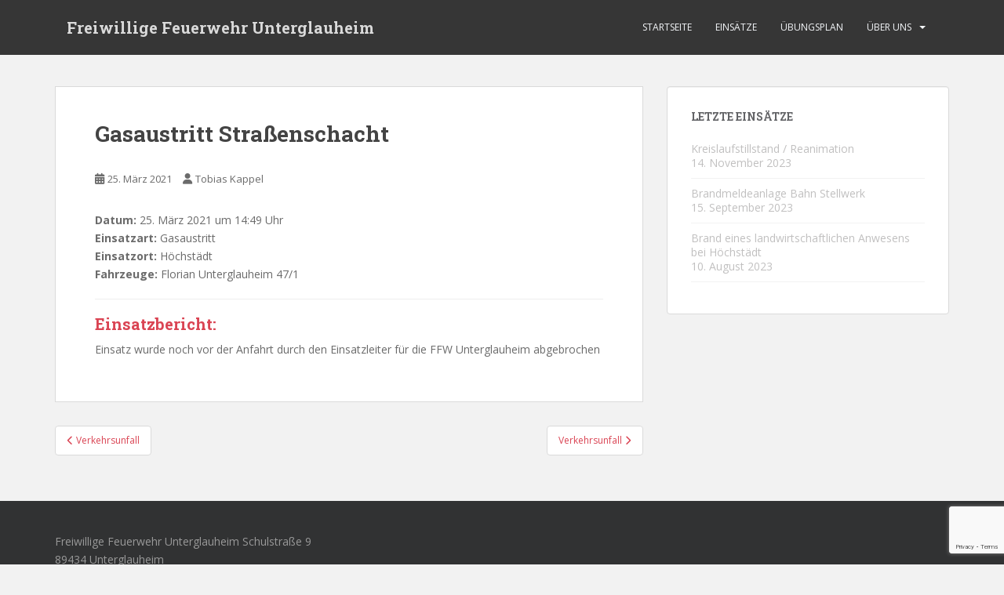

--- FILE ---
content_type: text/html; charset=utf-8
request_url: https://www.google.com/recaptcha/api2/anchor?ar=1&k=6LcOroQUAAAAABCBihb9OGDhjcVtyglfi3zTha-3&co=aHR0cHM6Ly9mZnctdW50ZXJnbGF1aGVpbS5vcmc6NDQz&hl=en&v=N67nZn4AqZkNcbeMu4prBgzg&size=invisible&anchor-ms=20000&execute-ms=30000&cb=23sh9kv3zoy0
body_size: 48888
content:
<!DOCTYPE HTML><html dir="ltr" lang="en"><head><meta http-equiv="Content-Type" content="text/html; charset=UTF-8">
<meta http-equiv="X-UA-Compatible" content="IE=edge">
<title>reCAPTCHA</title>
<style type="text/css">
/* cyrillic-ext */
@font-face {
  font-family: 'Roboto';
  font-style: normal;
  font-weight: 400;
  font-stretch: 100%;
  src: url(//fonts.gstatic.com/s/roboto/v48/KFO7CnqEu92Fr1ME7kSn66aGLdTylUAMa3GUBHMdazTgWw.woff2) format('woff2');
  unicode-range: U+0460-052F, U+1C80-1C8A, U+20B4, U+2DE0-2DFF, U+A640-A69F, U+FE2E-FE2F;
}
/* cyrillic */
@font-face {
  font-family: 'Roboto';
  font-style: normal;
  font-weight: 400;
  font-stretch: 100%;
  src: url(//fonts.gstatic.com/s/roboto/v48/KFO7CnqEu92Fr1ME7kSn66aGLdTylUAMa3iUBHMdazTgWw.woff2) format('woff2');
  unicode-range: U+0301, U+0400-045F, U+0490-0491, U+04B0-04B1, U+2116;
}
/* greek-ext */
@font-face {
  font-family: 'Roboto';
  font-style: normal;
  font-weight: 400;
  font-stretch: 100%;
  src: url(//fonts.gstatic.com/s/roboto/v48/KFO7CnqEu92Fr1ME7kSn66aGLdTylUAMa3CUBHMdazTgWw.woff2) format('woff2');
  unicode-range: U+1F00-1FFF;
}
/* greek */
@font-face {
  font-family: 'Roboto';
  font-style: normal;
  font-weight: 400;
  font-stretch: 100%;
  src: url(//fonts.gstatic.com/s/roboto/v48/KFO7CnqEu92Fr1ME7kSn66aGLdTylUAMa3-UBHMdazTgWw.woff2) format('woff2');
  unicode-range: U+0370-0377, U+037A-037F, U+0384-038A, U+038C, U+038E-03A1, U+03A3-03FF;
}
/* math */
@font-face {
  font-family: 'Roboto';
  font-style: normal;
  font-weight: 400;
  font-stretch: 100%;
  src: url(//fonts.gstatic.com/s/roboto/v48/KFO7CnqEu92Fr1ME7kSn66aGLdTylUAMawCUBHMdazTgWw.woff2) format('woff2');
  unicode-range: U+0302-0303, U+0305, U+0307-0308, U+0310, U+0312, U+0315, U+031A, U+0326-0327, U+032C, U+032F-0330, U+0332-0333, U+0338, U+033A, U+0346, U+034D, U+0391-03A1, U+03A3-03A9, U+03B1-03C9, U+03D1, U+03D5-03D6, U+03F0-03F1, U+03F4-03F5, U+2016-2017, U+2034-2038, U+203C, U+2040, U+2043, U+2047, U+2050, U+2057, U+205F, U+2070-2071, U+2074-208E, U+2090-209C, U+20D0-20DC, U+20E1, U+20E5-20EF, U+2100-2112, U+2114-2115, U+2117-2121, U+2123-214F, U+2190, U+2192, U+2194-21AE, U+21B0-21E5, U+21F1-21F2, U+21F4-2211, U+2213-2214, U+2216-22FF, U+2308-230B, U+2310, U+2319, U+231C-2321, U+2336-237A, U+237C, U+2395, U+239B-23B7, U+23D0, U+23DC-23E1, U+2474-2475, U+25AF, U+25B3, U+25B7, U+25BD, U+25C1, U+25CA, U+25CC, U+25FB, U+266D-266F, U+27C0-27FF, U+2900-2AFF, U+2B0E-2B11, U+2B30-2B4C, U+2BFE, U+3030, U+FF5B, U+FF5D, U+1D400-1D7FF, U+1EE00-1EEFF;
}
/* symbols */
@font-face {
  font-family: 'Roboto';
  font-style: normal;
  font-weight: 400;
  font-stretch: 100%;
  src: url(//fonts.gstatic.com/s/roboto/v48/KFO7CnqEu92Fr1ME7kSn66aGLdTylUAMaxKUBHMdazTgWw.woff2) format('woff2');
  unicode-range: U+0001-000C, U+000E-001F, U+007F-009F, U+20DD-20E0, U+20E2-20E4, U+2150-218F, U+2190, U+2192, U+2194-2199, U+21AF, U+21E6-21F0, U+21F3, U+2218-2219, U+2299, U+22C4-22C6, U+2300-243F, U+2440-244A, U+2460-24FF, U+25A0-27BF, U+2800-28FF, U+2921-2922, U+2981, U+29BF, U+29EB, U+2B00-2BFF, U+4DC0-4DFF, U+FFF9-FFFB, U+10140-1018E, U+10190-1019C, U+101A0, U+101D0-101FD, U+102E0-102FB, U+10E60-10E7E, U+1D2C0-1D2D3, U+1D2E0-1D37F, U+1F000-1F0FF, U+1F100-1F1AD, U+1F1E6-1F1FF, U+1F30D-1F30F, U+1F315, U+1F31C, U+1F31E, U+1F320-1F32C, U+1F336, U+1F378, U+1F37D, U+1F382, U+1F393-1F39F, U+1F3A7-1F3A8, U+1F3AC-1F3AF, U+1F3C2, U+1F3C4-1F3C6, U+1F3CA-1F3CE, U+1F3D4-1F3E0, U+1F3ED, U+1F3F1-1F3F3, U+1F3F5-1F3F7, U+1F408, U+1F415, U+1F41F, U+1F426, U+1F43F, U+1F441-1F442, U+1F444, U+1F446-1F449, U+1F44C-1F44E, U+1F453, U+1F46A, U+1F47D, U+1F4A3, U+1F4B0, U+1F4B3, U+1F4B9, U+1F4BB, U+1F4BF, U+1F4C8-1F4CB, U+1F4D6, U+1F4DA, U+1F4DF, U+1F4E3-1F4E6, U+1F4EA-1F4ED, U+1F4F7, U+1F4F9-1F4FB, U+1F4FD-1F4FE, U+1F503, U+1F507-1F50B, U+1F50D, U+1F512-1F513, U+1F53E-1F54A, U+1F54F-1F5FA, U+1F610, U+1F650-1F67F, U+1F687, U+1F68D, U+1F691, U+1F694, U+1F698, U+1F6AD, U+1F6B2, U+1F6B9-1F6BA, U+1F6BC, U+1F6C6-1F6CF, U+1F6D3-1F6D7, U+1F6E0-1F6EA, U+1F6F0-1F6F3, U+1F6F7-1F6FC, U+1F700-1F7FF, U+1F800-1F80B, U+1F810-1F847, U+1F850-1F859, U+1F860-1F887, U+1F890-1F8AD, U+1F8B0-1F8BB, U+1F8C0-1F8C1, U+1F900-1F90B, U+1F93B, U+1F946, U+1F984, U+1F996, U+1F9E9, U+1FA00-1FA6F, U+1FA70-1FA7C, U+1FA80-1FA89, U+1FA8F-1FAC6, U+1FACE-1FADC, U+1FADF-1FAE9, U+1FAF0-1FAF8, U+1FB00-1FBFF;
}
/* vietnamese */
@font-face {
  font-family: 'Roboto';
  font-style: normal;
  font-weight: 400;
  font-stretch: 100%;
  src: url(//fonts.gstatic.com/s/roboto/v48/KFO7CnqEu92Fr1ME7kSn66aGLdTylUAMa3OUBHMdazTgWw.woff2) format('woff2');
  unicode-range: U+0102-0103, U+0110-0111, U+0128-0129, U+0168-0169, U+01A0-01A1, U+01AF-01B0, U+0300-0301, U+0303-0304, U+0308-0309, U+0323, U+0329, U+1EA0-1EF9, U+20AB;
}
/* latin-ext */
@font-face {
  font-family: 'Roboto';
  font-style: normal;
  font-weight: 400;
  font-stretch: 100%;
  src: url(//fonts.gstatic.com/s/roboto/v48/KFO7CnqEu92Fr1ME7kSn66aGLdTylUAMa3KUBHMdazTgWw.woff2) format('woff2');
  unicode-range: U+0100-02BA, U+02BD-02C5, U+02C7-02CC, U+02CE-02D7, U+02DD-02FF, U+0304, U+0308, U+0329, U+1D00-1DBF, U+1E00-1E9F, U+1EF2-1EFF, U+2020, U+20A0-20AB, U+20AD-20C0, U+2113, U+2C60-2C7F, U+A720-A7FF;
}
/* latin */
@font-face {
  font-family: 'Roboto';
  font-style: normal;
  font-weight: 400;
  font-stretch: 100%;
  src: url(//fonts.gstatic.com/s/roboto/v48/KFO7CnqEu92Fr1ME7kSn66aGLdTylUAMa3yUBHMdazQ.woff2) format('woff2');
  unicode-range: U+0000-00FF, U+0131, U+0152-0153, U+02BB-02BC, U+02C6, U+02DA, U+02DC, U+0304, U+0308, U+0329, U+2000-206F, U+20AC, U+2122, U+2191, U+2193, U+2212, U+2215, U+FEFF, U+FFFD;
}
/* cyrillic-ext */
@font-face {
  font-family: 'Roboto';
  font-style: normal;
  font-weight: 500;
  font-stretch: 100%;
  src: url(//fonts.gstatic.com/s/roboto/v48/KFO7CnqEu92Fr1ME7kSn66aGLdTylUAMa3GUBHMdazTgWw.woff2) format('woff2');
  unicode-range: U+0460-052F, U+1C80-1C8A, U+20B4, U+2DE0-2DFF, U+A640-A69F, U+FE2E-FE2F;
}
/* cyrillic */
@font-face {
  font-family: 'Roboto';
  font-style: normal;
  font-weight: 500;
  font-stretch: 100%;
  src: url(//fonts.gstatic.com/s/roboto/v48/KFO7CnqEu92Fr1ME7kSn66aGLdTylUAMa3iUBHMdazTgWw.woff2) format('woff2');
  unicode-range: U+0301, U+0400-045F, U+0490-0491, U+04B0-04B1, U+2116;
}
/* greek-ext */
@font-face {
  font-family: 'Roboto';
  font-style: normal;
  font-weight: 500;
  font-stretch: 100%;
  src: url(//fonts.gstatic.com/s/roboto/v48/KFO7CnqEu92Fr1ME7kSn66aGLdTylUAMa3CUBHMdazTgWw.woff2) format('woff2');
  unicode-range: U+1F00-1FFF;
}
/* greek */
@font-face {
  font-family: 'Roboto';
  font-style: normal;
  font-weight: 500;
  font-stretch: 100%;
  src: url(//fonts.gstatic.com/s/roboto/v48/KFO7CnqEu92Fr1ME7kSn66aGLdTylUAMa3-UBHMdazTgWw.woff2) format('woff2');
  unicode-range: U+0370-0377, U+037A-037F, U+0384-038A, U+038C, U+038E-03A1, U+03A3-03FF;
}
/* math */
@font-face {
  font-family: 'Roboto';
  font-style: normal;
  font-weight: 500;
  font-stretch: 100%;
  src: url(//fonts.gstatic.com/s/roboto/v48/KFO7CnqEu92Fr1ME7kSn66aGLdTylUAMawCUBHMdazTgWw.woff2) format('woff2');
  unicode-range: U+0302-0303, U+0305, U+0307-0308, U+0310, U+0312, U+0315, U+031A, U+0326-0327, U+032C, U+032F-0330, U+0332-0333, U+0338, U+033A, U+0346, U+034D, U+0391-03A1, U+03A3-03A9, U+03B1-03C9, U+03D1, U+03D5-03D6, U+03F0-03F1, U+03F4-03F5, U+2016-2017, U+2034-2038, U+203C, U+2040, U+2043, U+2047, U+2050, U+2057, U+205F, U+2070-2071, U+2074-208E, U+2090-209C, U+20D0-20DC, U+20E1, U+20E5-20EF, U+2100-2112, U+2114-2115, U+2117-2121, U+2123-214F, U+2190, U+2192, U+2194-21AE, U+21B0-21E5, U+21F1-21F2, U+21F4-2211, U+2213-2214, U+2216-22FF, U+2308-230B, U+2310, U+2319, U+231C-2321, U+2336-237A, U+237C, U+2395, U+239B-23B7, U+23D0, U+23DC-23E1, U+2474-2475, U+25AF, U+25B3, U+25B7, U+25BD, U+25C1, U+25CA, U+25CC, U+25FB, U+266D-266F, U+27C0-27FF, U+2900-2AFF, U+2B0E-2B11, U+2B30-2B4C, U+2BFE, U+3030, U+FF5B, U+FF5D, U+1D400-1D7FF, U+1EE00-1EEFF;
}
/* symbols */
@font-face {
  font-family: 'Roboto';
  font-style: normal;
  font-weight: 500;
  font-stretch: 100%;
  src: url(//fonts.gstatic.com/s/roboto/v48/KFO7CnqEu92Fr1ME7kSn66aGLdTylUAMaxKUBHMdazTgWw.woff2) format('woff2');
  unicode-range: U+0001-000C, U+000E-001F, U+007F-009F, U+20DD-20E0, U+20E2-20E4, U+2150-218F, U+2190, U+2192, U+2194-2199, U+21AF, U+21E6-21F0, U+21F3, U+2218-2219, U+2299, U+22C4-22C6, U+2300-243F, U+2440-244A, U+2460-24FF, U+25A0-27BF, U+2800-28FF, U+2921-2922, U+2981, U+29BF, U+29EB, U+2B00-2BFF, U+4DC0-4DFF, U+FFF9-FFFB, U+10140-1018E, U+10190-1019C, U+101A0, U+101D0-101FD, U+102E0-102FB, U+10E60-10E7E, U+1D2C0-1D2D3, U+1D2E0-1D37F, U+1F000-1F0FF, U+1F100-1F1AD, U+1F1E6-1F1FF, U+1F30D-1F30F, U+1F315, U+1F31C, U+1F31E, U+1F320-1F32C, U+1F336, U+1F378, U+1F37D, U+1F382, U+1F393-1F39F, U+1F3A7-1F3A8, U+1F3AC-1F3AF, U+1F3C2, U+1F3C4-1F3C6, U+1F3CA-1F3CE, U+1F3D4-1F3E0, U+1F3ED, U+1F3F1-1F3F3, U+1F3F5-1F3F7, U+1F408, U+1F415, U+1F41F, U+1F426, U+1F43F, U+1F441-1F442, U+1F444, U+1F446-1F449, U+1F44C-1F44E, U+1F453, U+1F46A, U+1F47D, U+1F4A3, U+1F4B0, U+1F4B3, U+1F4B9, U+1F4BB, U+1F4BF, U+1F4C8-1F4CB, U+1F4D6, U+1F4DA, U+1F4DF, U+1F4E3-1F4E6, U+1F4EA-1F4ED, U+1F4F7, U+1F4F9-1F4FB, U+1F4FD-1F4FE, U+1F503, U+1F507-1F50B, U+1F50D, U+1F512-1F513, U+1F53E-1F54A, U+1F54F-1F5FA, U+1F610, U+1F650-1F67F, U+1F687, U+1F68D, U+1F691, U+1F694, U+1F698, U+1F6AD, U+1F6B2, U+1F6B9-1F6BA, U+1F6BC, U+1F6C6-1F6CF, U+1F6D3-1F6D7, U+1F6E0-1F6EA, U+1F6F0-1F6F3, U+1F6F7-1F6FC, U+1F700-1F7FF, U+1F800-1F80B, U+1F810-1F847, U+1F850-1F859, U+1F860-1F887, U+1F890-1F8AD, U+1F8B0-1F8BB, U+1F8C0-1F8C1, U+1F900-1F90B, U+1F93B, U+1F946, U+1F984, U+1F996, U+1F9E9, U+1FA00-1FA6F, U+1FA70-1FA7C, U+1FA80-1FA89, U+1FA8F-1FAC6, U+1FACE-1FADC, U+1FADF-1FAE9, U+1FAF0-1FAF8, U+1FB00-1FBFF;
}
/* vietnamese */
@font-face {
  font-family: 'Roboto';
  font-style: normal;
  font-weight: 500;
  font-stretch: 100%;
  src: url(//fonts.gstatic.com/s/roboto/v48/KFO7CnqEu92Fr1ME7kSn66aGLdTylUAMa3OUBHMdazTgWw.woff2) format('woff2');
  unicode-range: U+0102-0103, U+0110-0111, U+0128-0129, U+0168-0169, U+01A0-01A1, U+01AF-01B0, U+0300-0301, U+0303-0304, U+0308-0309, U+0323, U+0329, U+1EA0-1EF9, U+20AB;
}
/* latin-ext */
@font-face {
  font-family: 'Roboto';
  font-style: normal;
  font-weight: 500;
  font-stretch: 100%;
  src: url(//fonts.gstatic.com/s/roboto/v48/KFO7CnqEu92Fr1ME7kSn66aGLdTylUAMa3KUBHMdazTgWw.woff2) format('woff2');
  unicode-range: U+0100-02BA, U+02BD-02C5, U+02C7-02CC, U+02CE-02D7, U+02DD-02FF, U+0304, U+0308, U+0329, U+1D00-1DBF, U+1E00-1E9F, U+1EF2-1EFF, U+2020, U+20A0-20AB, U+20AD-20C0, U+2113, U+2C60-2C7F, U+A720-A7FF;
}
/* latin */
@font-face {
  font-family: 'Roboto';
  font-style: normal;
  font-weight: 500;
  font-stretch: 100%;
  src: url(//fonts.gstatic.com/s/roboto/v48/KFO7CnqEu92Fr1ME7kSn66aGLdTylUAMa3yUBHMdazQ.woff2) format('woff2');
  unicode-range: U+0000-00FF, U+0131, U+0152-0153, U+02BB-02BC, U+02C6, U+02DA, U+02DC, U+0304, U+0308, U+0329, U+2000-206F, U+20AC, U+2122, U+2191, U+2193, U+2212, U+2215, U+FEFF, U+FFFD;
}
/* cyrillic-ext */
@font-face {
  font-family: 'Roboto';
  font-style: normal;
  font-weight: 900;
  font-stretch: 100%;
  src: url(//fonts.gstatic.com/s/roboto/v48/KFO7CnqEu92Fr1ME7kSn66aGLdTylUAMa3GUBHMdazTgWw.woff2) format('woff2');
  unicode-range: U+0460-052F, U+1C80-1C8A, U+20B4, U+2DE0-2DFF, U+A640-A69F, U+FE2E-FE2F;
}
/* cyrillic */
@font-face {
  font-family: 'Roboto';
  font-style: normal;
  font-weight: 900;
  font-stretch: 100%;
  src: url(//fonts.gstatic.com/s/roboto/v48/KFO7CnqEu92Fr1ME7kSn66aGLdTylUAMa3iUBHMdazTgWw.woff2) format('woff2');
  unicode-range: U+0301, U+0400-045F, U+0490-0491, U+04B0-04B1, U+2116;
}
/* greek-ext */
@font-face {
  font-family: 'Roboto';
  font-style: normal;
  font-weight: 900;
  font-stretch: 100%;
  src: url(//fonts.gstatic.com/s/roboto/v48/KFO7CnqEu92Fr1ME7kSn66aGLdTylUAMa3CUBHMdazTgWw.woff2) format('woff2');
  unicode-range: U+1F00-1FFF;
}
/* greek */
@font-face {
  font-family: 'Roboto';
  font-style: normal;
  font-weight: 900;
  font-stretch: 100%;
  src: url(//fonts.gstatic.com/s/roboto/v48/KFO7CnqEu92Fr1ME7kSn66aGLdTylUAMa3-UBHMdazTgWw.woff2) format('woff2');
  unicode-range: U+0370-0377, U+037A-037F, U+0384-038A, U+038C, U+038E-03A1, U+03A3-03FF;
}
/* math */
@font-face {
  font-family: 'Roboto';
  font-style: normal;
  font-weight: 900;
  font-stretch: 100%;
  src: url(//fonts.gstatic.com/s/roboto/v48/KFO7CnqEu92Fr1ME7kSn66aGLdTylUAMawCUBHMdazTgWw.woff2) format('woff2');
  unicode-range: U+0302-0303, U+0305, U+0307-0308, U+0310, U+0312, U+0315, U+031A, U+0326-0327, U+032C, U+032F-0330, U+0332-0333, U+0338, U+033A, U+0346, U+034D, U+0391-03A1, U+03A3-03A9, U+03B1-03C9, U+03D1, U+03D5-03D6, U+03F0-03F1, U+03F4-03F5, U+2016-2017, U+2034-2038, U+203C, U+2040, U+2043, U+2047, U+2050, U+2057, U+205F, U+2070-2071, U+2074-208E, U+2090-209C, U+20D0-20DC, U+20E1, U+20E5-20EF, U+2100-2112, U+2114-2115, U+2117-2121, U+2123-214F, U+2190, U+2192, U+2194-21AE, U+21B0-21E5, U+21F1-21F2, U+21F4-2211, U+2213-2214, U+2216-22FF, U+2308-230B, U+2310, U+2319, U+231C-2321, U+2336-237A, U+237C, U+2395, U+239B-23B7, U+23D0, U+23DC-23E1, U+2474-2475, U+25AF, U+25B3, U+25B7, U+25BD, U+25C1, U+25CA, U+25CC, U+25FB, U+266D-266F, U+27C0-27FF, U+2900-2AFF, U+2B0E-2B11, U+2B30-2B4C, U+2BFE, U+3030, U+FF5B, U+FF5D, U+1D400-1D7FF, U+1EE00-1EEFF;
}
/* symbols */
@font-face {
  font-family: 'Roboto';
  font-style: normal;
  font-weight: 900;
  font-stretch: 100%;
  src: url(//fonts.gstatic.com/s/roboto/v48/KFO7CnqEu92Fr1ME7kSn66aGLdTylUAMaxKUBHMdazTgWw.woff2) format('woff2');
  unicode-range: U+0001-000C, U+000E-001F, U+007F-009F, U+20DD-20E0, U+20E2-20E4, U+2150-218F, U+2190, U+2192, U+2194-2199, U+21AF, U+21E6-21F0, U+21F3, U+2218-2219, U+2299, U+22C4-22C6, U+2300-243F, U+2440-244A, U+2460-24FF, U+25A0-27BF, U+2800-28FF, U+2921-2922, U+2981, U+29BF, U+29EB, U+2B00-2BFF, U+4DC0-4DFF, U+FFF9-FFFB, U+10140-1018E, U+10190-1019C, U+101A0, U+101D0-101FD, U+102E0-102FB, U+10E60-10E7E, U+1D2C0-1D2D3, U+1D2E0-1D37F, U+1F000-1F0FF, U+1F100-1F1AD, U+1F1E6-1F1FF, U+1F30D-1F30F, U+1F315, U+1F31C, U+1F31E, U+1F320-1F32C, U+1F336, U+1F378, U+1F37D, U+1F382, U+1F393-1F39F, U+1F3A7-1F3A8, U+1F3AC-1F3AF, U+1F3C2, U+1F3C4-1F3C6, U+1F3CA-1F3CE, U+1F3D4-1F3E0, U+1F3ED, U+1F3F1-1F3F3, U+1F3F5-1F3F7, U+1F408, U+1F415, U+1F41F, U+1F426, U+1F43F, U+1F441-1F442, U+1F444, U+1F446-1F449, U+1F44C-1F44E, U+1F453, U+1F46A, U+1F47D, U+1F4A3, U+1F4B0, U+1F4B3, U+1F4B9, U+1F4BB, U+1F4BF, U+1F4C8-1F4CB, U+1F4D6, U+1F4DA, U+1F4DF, U+1F4E3-1F4E6, U+1F4EA-1F4ED, U+1F4F7, U+1F4F9-1F4FB, U+1F4FD-1F4FE, U+1F503, U+1F507-1F50B, U+1F50D, U+1F512-1F513, U+1F53E-1F54A, U+1F54F-1F5FA, U+1F610, U+1F650-1F67F, U+1F687, U+1F68D, U+1F691, U+1F694, U+1F698, U+1F6AD, U+1F6B2, U+1F6B9-1F6BA, U+1F6BC, U+1F6C6-1F6CF, U+1F6D3-1F6D7, U+1F6E0-1F6EA, U+1F6F0-1F6F3, U+1F6F7-1F6FC, U+1F700-1F7FF, U+1F800-1F80B, U+1F810-1F847, U+1F850-1F859, U+1F860-1F887, U+1F890-1F8AD, U+1F8B0-1F8BB, U+1F8C0-1F8C1, U+1F900-1F90B, U+1F93B, U+1F946, U+1F984, U+1F996, U+1F9E9, U+1FA00-1FA6F, U+1FA70-1FA7C, U+1FA80-1FA89, U+1FA8F-1FAC6, U+1FACE-1FADC, U+1FADF-1FAE9, U+1FAF0-1FAF8, U+1FB00-1FBFF;
}
/* vietnamese */
@font-face {
  font-family: 'Roboto';
  font-style: normal;
  font-weight: 900;
  font-stretch: 100%;
  src: url(//fonts.gstatic.com/s/roboto/v48/KFO7CnqEu92Fr1ME7kSn66aGLdTylUAMa3OUBHMdazTgWw.woff2) format('woff2');
  unicode-range: U+0102-0103, U+0110-0111, U+0128-0129, U+0168-0169, U+01A0-01A1, U+01AF-01B0, U+0300-0301, U+0303-0304, U+0308-0309, U+0323, U+0329, U+1EA0-1EF9, U+20AB;
}
/* latin-ext */
@font-face {
  font-family: 'Roboto';
  font-style: normal;
  font-weight: 900;
  font-stretch: 100%;
  src: url(//fonts.gstatic.com/s/roboto/v48/KFO7CnqEu92Fr1ME7kSn66aGLdTylUAMa3KUBHMdazTgWw.woff2) format('woff2');
  unicode-range: U+0100-02BA, U+02BD-02C5, U+02C7-02CC, U+02CE-02D7, U+02DD-02FF, U+0304, U+0308, U+0329, U+1D00-1DBF, U+1E00-1E9F, U+1EF2-1EFF, U+2020, U+20A0-20AB, U+20AD-20C0, U+2113, U+2C60-2C7F, U+A720-A7FF;
}
/* latin */
@font-face {
  font-family: 'Roboto';
  font-style: normal;
  font-weight: 900;
  font-stretch: 100%;
  src: url(//fonts.gstatic.com/s/roboto/v48/KFO7CnqEu92Fr1ME7kSn66aGLdTylUAMa3yUBHMdazQ.woff2) format('woff2');
  unicode-range: U+0000-00FF, U+0131, U+0152-0153, U+02BB-02BC, U+02C6, U+02DA, U+02DC, U+0304, U+0308, U+0329, U+2000-206F, U+20AC, U+2122, U+2191, U+2193, U+2212, U+2215, U+FEFF, U+FFFD;
}

</style>
<link rel="stylesheet" type="text/css" href="https://www.gstatic.com/recaptcha/releases/N67nZn4AqZkNcbeMu4prBgzg/styles__ltr.css">
<script nonce="KOk8ZAW7GFOQFu9hK1tGJA" type="text/javascript">window['__recaptcha_api'] = 'https://www.google.com/recaptcha/api2/';</script>
<script type="text/javascript" src="https://www.gstatic.com/recaptcha/releases/N67nZn4AqZkNcbeMu4prBgzg/recaptcha__en.js" nonce="KOk8ZAW7GFOQFu9hK1tGJA">
      
    </script></head>
<body><div id="rc-anchor-alert" class="rc-anchor-alert"></div>
<input type="hidden" id="recaptcha-token" value="[base64]">
<script type="text/javascript" nonce="KOk8ZAW7GFOQFu9hK1tGJA">
      recaptcha.anchor.Main.init("[\x22ainput\x22,[\x22bgdata\x22,\x22\x22,\[base64]/[base64]/[base64]/ZyhXLGgpOnEoW04sMjEsbF0sVywwKSxoKSxmYWxzZSxmYWxzZSl9Y2F0Y2goayl7RygzNTgsVyk/[base64]/[base64]/[base64]/[base64]/[base64]/[base64]/[base64]/bmV3IEJbT10oRFswXSk6dz09Mj9uZXcgQltPXShEWzBdLERbMV0pOnc9PTM/bmV3IEJbT10oRFswXSxEWzFdLERbMl0pOnc9PTQ/[base64]/[base64]/[base64]/[base64]/[base64]\\u003d\x22,\[base64]\\u003d\x22,\x22wrzCk8KwwpjDuRtKw68Uw4HCg8K2wqo2cMO/w7zCuivCnXbDjsKsw6VRTMKXwqguw7bDksKUwq3CnhTCshkXNcOQwr57SMKIJsKFVjtfRmxzw4HDgcK0QXUcS8OvwoEfw4oww4AsJj5tRC0AK8KkdMOHwpHDksKdwp/CvmXDpcOXEcKNH8KxLsK9w5LDicK1w5bCoT7CrBo7NV5uSl/DoMO9X8OzIMKdOsKwwoUWPmxmRHfCiwvCq0pcwr/DsmBuQsKPwqHDh8KhwrZxw5VQwoTDscKbwoHCscOTP8Kow5HDjsOawpIvdjjCoMKow63Cr8OWAHjDucO/[base64]/wqQKw51nYDRWeW7DuHTDi8OHZidlwoY/XAfCgXAmVMKpGcO2w7rCrTzCoMK8wqfCu8OjcsOXVCXCkiZLw63DjHTDucOEw481wrHDpcKzNy7DrxoSwpzDsS5Ybg3DosOCwq0cw43DpApeLMKhw7R2wrvDrcKIw7vDu0wyw5fCo8KcwohrwrR8EsO6w7/Ci8KkIsOdHsKYwr7CrcKLw7NHw5TCrcKHw498QsKmecOxG8OXw6rCj2PCpcOPJC/DuE/CuncRwpzCnMKMN8OnwoU3wpYqMlMCwo4VMcK2w5AdAWk3wpEJwrnDk0jCosK7Cmwiw6PCtzplDcOwwq/Di8OawqTCtEfDhMKBTA9VwqnDnVNHIsO6wrxAwpXCs8OVw7N8w4dSwrfCsUR0VivCmcOhEBZEw5zCjsKuLz5Ewq7CvGTCtB4OPRDCr3w0OQrCrU3CrCdeOn3CjsOsw4HCjwrCqEs0G8O2w6IQFcOUwrY8w4PCkMOiHBFTwqvCrV/CjzTDoHTCnzUQUcOdCMOLwqsqw7/Dkg54wo/ChMKQw5bCijvCvgJEPgrClsOHw4IYM050E8KJw53DniXDhAhhZQnDisKsw4LChMOiaMOMw6fCrCkzw5BMaGMjA1DDkMOmVsKow75Uw6HCohfDkUPDg1hYTsKsWXkdeEBxdsKNNcOyw6jCijvCisKAw6RfwobDrSrDjsObY8O1HcOAFHJcfkIVw6A5XEbCtMK/amgsw4TDokZfSMO+RVHDhiPDqncjAcOHISLDosOiwobCkk8BwpPDjzRII8OBFWc9UFDCsMKywrZ5bSzDnMOWwqLChcKrw4AhwpXDq8O8w4rDjXPDoMKxw67DiQXCusKrw6HDm8O0AknDi8KICcOKwoIYWMK+McOFDMKAHVYVwr0xf8OvHlDDgXbDj0HCm8O2ah/CgkDCpcO5wp3DmUvCiMOBwqkeBlo5wqZ9w78GwoDCvcKPSsK3IsKfPx3ClcKWUsOWaylSwoXDnMK9wrvDrsKnw4XDm8Klw75Awp/CpcOsfcK1H8OYw61hwpIfwo8gJEXDlMOuQsOGw688wrhEwo47BgVmw7Row4VAB8OrFFV4wr7Dn8Ogw7LCrsK6VEbDmh3DnBfDq2vCi8OaE8O2CyPDrcOfC8Kbw7hXKSPCh0/DvjHCtiQlwoLCiioRw6jCocKrwpRawpltNUfDgMK8wqMOJG06c8Kuwp3Dg8KDO8O4JMKfwrUSFcOpw6rDmMKmMCoqw5PClCxGWz9Vw4nCusOjM8ODeSfCuk46wrRSKXXCgcOXw7lyVj1uIcOuwrE9XcK6BMKCw4FrwoVtUw/[base64]/CgsOdw73CrcOvwr0lw4sVMVI7wqkqJx57wobCpMKIC8KVw5TDocKPw4ILMsKpES1Vwr8wLcKCw5Q+w4geS8K7w6hCw4sJwp/[base64]/YV8qF8KNDirDmxzCrx7CqsKnfMKTw7XDrsOSXXHCpMKPw4oPCsK9w7bDuFvCn8KBM1vDtWfCvhDDnFfDvcO4w7Bow67CqhzCiXkwwpA5w7R9B8KlXMOqw558woJwwpnCrH/DmEcuw4jDlQ3Cv1TDvxUMwrLDoMKQw4R1bRrDhyjCqsOow44dw77Dm8KrwqLCsmrCh8O6wpTDgsOhw5YWICPCh1rDjjsuCWzDrGYkw7sBw6fCr1TCrGnCkcKdwp/[base64]/DqsOdwpzDgHlzw7zCnVHDvcKmJGXCicOGKsOZwpc3U1nCu1o0XQ3DnMK7fsOfwqIKwoh0Bx9nw43Ck8OAHcOHwq5Uwo/CtsKUScO6cAAowrcETMKEwqzDgzrCvcOmdcOIC1LDgVVIKcOywqUIw5bDo8OkBglbLyVtwoJUwowvH8Ktw4k9wpvDqkAEwqXCqnw5wq3CiA4HQsOnw5nCiMKrw6XDt31YL0bDmsONfjQKWcOiInnDiXnCvMK/cmbDtHMGP0DCpDLChMOlwpbDpcOvFkTCgSAdwq7Duj4YwqnCtcKTwpxjw6bDkAxRCQTDq8Oyw7VTH8Ocw6jDrgjDvMKYcifCoUdNwrDCqMKdwo85wpsEHcK0J0JpcMKiwqQnZMOqVsOXwr/[base64]/[base64]/[base64]/a0tgw7c6w6YcwrvDocOjwpECUQbDgsKgw7bDk0d8FVFATcK4PXvDnMKgwo97UsOZdU05OMO5FsOiw54kJEA6VMKSZlzDqCLCqMObw4HCscOTK8O/[base64]/CjF3CscKCRsKHwq7CuxxNwrbDkFthacKDQ0Anw6pZw5sUw5hQwrJncsOeGMOXcsOmZ8O0PMO0w7XDtVPCkn3CpMKtwonDr8KmS0TDs00KwrXCqMKJw6rCt8KoTx5GwqYFwr/DoTN+JMO/w6vCoCk5wqpKw6cqQ8Omwo/DjEBLE2UbbsKOK8OrwrsbQsO0R1TCksKJOsOzD8Oiwp83ZsO9S8KGw51QaxjCrCfDnBVXw6pgHXLDncK/dcK4wqYqFcK8ZcKiKnrCqcOWVsKnw7PCn8OnFmlQwrdxwpLDrGMRwrPCoBQMwrvDnMKYH1MzOj1fEsOGAn7DlxhvVE0oRjHCji3Ck8OrQk0jw4A3RcOXfsOPAsOHwqoywrnDjnMGJy7CugtddhVKw7B/[base64]/[base64]/LSfCgMKzw4/[base64]/DhMOXCBgZfMOydRXDrcK0wqxNwo/ClcKpNMK1woTCuMOjwosmbMKjw6MOY2TDsxkIZsK9w6PDr8OFw6YsQV3DnyDDscOtc0/DjRxfaMKnf2/DrcOwccO6QsO+wqxKYsO7w5/[base64]/DpRXDgMO+PsKkBMOiwqHClRDCsMO/bMOWwpLDmMKQEcOFwpQww6/[base64]/Dt8OMSXxNw7IHw77Dqxdvw6PCpjgDcwjChhEefsKHwoTDlFhGC8ObdBMVF8OmNjQGw4PCgcKdDT/DrcO0wqTDtik4wq7DjMOjw7YVw5jDtcO7HsOVNgFYwpPCkwPDikYMwoPCuj1Fwp7DncK0dl4YGcOmDEVVe1jDoMK8c8KiwrjDhcOdVnk/wp1NAMKASsOyJ8OVQ8OODsOMworDmsO1IFbCih1ww6rCm8KgP8K/w6Fzw4DDh8OcJT1xfcOMw57CrcOeSw84DsO2wo9iwpvDvWjCpsO7wqxGTcKCYcOiP8KqwrHCvsOIX2dNw5Epw68Bw4TCv1XCg8K2SsOOw7rDmQZZwrN/wql9wolAwpLDqUDDh1bCgnUVw4jCpsONwovDtW3Cr8Odw5XDtl/CtTbDpz/CiMOjZVPChDLDh8Opw5XCucKdNcOvZ8KmCcOROcONw5HDg8Owwq/CkAQBASAfYjdOUsKnMMOmw6jDj8OVwoEFwo/DvmIrFcKeTjBnL8OCFG5sw6A/wokpK8KOWMKkDsKFVsKZBcK8w7MJezXDmcOxw6wrOsKqw5Bbw5fCjiLCn8OdwpPDjsKww67DhMKyw50owo0LY8O0w4AQKzHCu8KcFcOXwp9QwrDCh1jCgMO1w5fDlCXCs8KqPxEww6XDvBRdeT4KOSdKdzl/w5LDnFNUBsO/[base64]/[base64]/PVPChMOmwprDhcONw7TCqMOsw60vw5/Co8KgTMOGR8OeNiPDlHvCiMKAXA3CqsOGwofDocOoSEY/GicLw7lMw6dTwogVw41wFmnDlzPDsmHDg0Y1dcKIGhgjw5IbwrfDgm/CosKtwoo7fMK5XH/DuAXCvMOFCHDDnzvCsyo8XMOZVlQOfX/DjcOxw6oSwokRWcOvw5zCljnCmsOWw4cjwonCo2LCqEg6RCrCpGkeecKlP8KYJMOTccOqGMOOannCvsKIe8Oyw7nDvMOhP8Opw5tCAm/Cm03DiGLCsMOYw6hbBhbCmDvCoF1zwqp3w5xxw4hvZk16wpdoaMOlw59Hw7dCA3TDjMOnw63DocOjwrlCaQXDlDQ3G8OJWMO0wogWwp7CkcKGLMKAw5TCtmHDpzfDv07DvlvCs8KKLHvCngxhDSfCusK2wr/[base64]/[base64]/DscK0acKgwq3DlsKDccOjw71dw6LDkMKJw6FELXzCgsOew69EYMOobG3Du8OXKAHCsic1dMKwNjrDsVQ8VsOjU8OEcsKseUc/[base64]/UMOUwqvCgHNcfhtJbmdWasOhwotPNj8FHn1ow7QYw6knwolcKsKqw58VD8Otwo8/w4HCmsO6G3EQPQXDuzRJw6LDrMK5M2EEw7p3K8Oaw4TCiHPDiBEVw7E0C8OPOMKPeizDrRXDtcOlwonDjcK2fx0DBHFaw4REw6A+w5vDq8OxIGjCg8Obw6xrFyRmw5hiwp7CmcK7w5IuHsOxwpjDkmPDliJPf8OJwqtvAMKsTmPDmcKiwoBuwqbCtsK/ZAbDusOhwroZw6EKw6jCmm0EeMKdNR9wXALCvMKQNxECwrbDjcKiEsORw4XCsBYUBcOyT8K/w6XDllpXVFDCqxpLeMKEIcK1w695OgPChsOONT4rdVd3Xh5/CcOnHV/[base64]/YMKzVxvDiQk9wq/Dkx/[base64]/Dn8OQekDDusKhwqxeLX9qF8ONOMKwDRZ2FFvDnXDDgCMQw4TDiMKQwqxEUyHChlUASsKXw5nDrT3Cr2PDm8K6cMKpwpciEMK2CSxUw6ZSOcOGLgZdwoPDuXYWRn0cw5/Dp1AswqwTw7kSUE8MFMKPwqNiw59KaMKtw4Q1NMKWHsKTCgDCqsO+VxBqw4XCq8OkWCcrLC7DncO0w65DIWs9w7I+w7LDg8K9W8Ovw6Mpw63DhF/DlcKHwqLDoMK7fMO6WMOxw6zDqsK/[base64]/DncK1wp1Ee8OKLsOBw4lSwrvCpCXDhsKfw6TCgcODwrJww5/DqcOiaBhJw5fCmsKdw5htbMOSUHo4w4QkZFvDjsOMw5ZaUsO/fDRQw6DCkEJjZ15bBcOUwqPCtVpcw4MWfMKvKMOwwpPDhkvDkgjCmMOHcsOgSTvCm8KwwqvCuGNdwpUDw6cfO8KIwqI9VSTCj0g/CT5NVMKNwp7Cij8ufFUVwozCgcKRSsOywqLDnWfDsWTCr8OLwpAidi9Fw48FE8KsE8ORw43DjnYlecK8wrFiQ8OEw7LDjz/[base64]/CS/[base64]/DvsKUw6jDrsO2w7dSbsKpwrJePR1zwpJ1w7V+wrvDvVo8woTCvxkPE8OXwpTCrMKDf2TDl8KgMsO1X8O+HCF7XFPCvcKeb8KuwrxCw53DjQsvwqQTw5nDgMKtbVoVbA8Cw6DDuwnCuD7CklnDmsKHOMKBw4fCs3HClMKvVTHCjRtyw5MmYMKhwq/DscO5CMOgwo3CjcKVJCrCq0nCnkrCul/Cvg8OwoNfV8OWG8KiwpEFIsKswr/[base64]/DnSVNAmFxwo1ZXMKfw5x+QgbCl8OFdsK/S8KdLcKMRXJnYgLDs0HDqcOeXsKvc8Opw7LCvjTCncONZgUPKGrCjMKhOS49I3Y8AMKcwoPDtTzCrn/DqU48woUIwqXDg0fCqAxEO8OTw4/DtQHDkMKcNHfCvxNzwpDDrsO3wolfwpcdd8OFw5TDu8OfJWtTRz/CvgkPwp41woNBOcKxwp3DrMOww5cdw7gIdXkbb2jCucKwLzzDmMOhd8KweBvCpcOAw6vDn8OUO8OPwrwYYRkJwrfDhMOeWU/Cj8OGw57DicOQwogUF8KiPFknC3FtSMOudcKTdcO+WTbCpzPDhMO6w69oGDrDr8Ovw4TDu3xxbsOHwqRqw7Fjw4szwoHDiXUkSxfDgGrDlsKbHMOswoArwoLDrsO5w4/Ds8OXDCA2SF7CkVAOwpPDpxwCDMOTIMKCw5rDscOEwr/DmcK/[base64]/w4fDqMO6bkjDhkdgworChQEgEEEPNMKFccKaQE90w6DDr0lsw7XCjiZXJ8KdMAzDj8OhwpMbwqtJwrEJwrTCncKbwoHCuU/Cpl1iw7R9Q8OFTGLDvsOgNsKxKAjDnx4Hw7PCklHCiMO9w7/CqF9qMDPCksK1w6hWdMKxwqlPw5nDjjvDuj5dw4Y9w5UJwrXDvgI4w6wSG8Kuew9ofwnDo8ONTy3CpcO5wr5Dwq1Rwq/CrsOiw5JlccOzw4M+eRHDtcK3w6p3wqEda8Oowrd/McKtwrHCsWDCiE7ClMOFwpNyUlsTw5ZTccK6Z38gwoMyFMKpwoTCgH54P8KmYMKsdMKHK8OvLQjDswfDksKXWsO+LkVKwoNmIDnCvsO3wrQeD8K6DMOlwo/CoxPCokzDshxbVcK/fsK0wqvDlFLCoXR1WS7DoSYbw5xew4RXw6jCsmXDgcOOKSLDtMOiwqFKMMOqwrXCvkrCgsKIwrcpw5RbYcKMDMOwBsKnQsKZH8OXcGXCqRfCuMKmw7nDjQ7DtmYRwptUEHbDlMOyw6vCpMO9RHPDrCfDtMKAwr/Di1xpe8KWw45MwprDjH/[base64]/CuMOgOMOibCw2JXARMMOkwpEcw65CWsO6w7DDkGJ+NH9XwqXDiDAPdCjDoAUTwpLCrl0pNsK+U8KTwp7DqU1Nw5oEw63CmsOuwqTChiEbwq9Mw6ttwrbDth57w5AkLxg6wo4EDMOlw67Di00zw6Rhe8KZwr7Dm8O0wpXCtztnEWBUSxvDkMOgZRvDtkJ/[base64]/JxLCnsOIw6HCuQDCvcKJH8OUw5PDo8Osw43CnsKHw43DmDkfGhoeJ8OBfHfDgAXCuGAgZXY+VMOiw7vDkcKEfcKyw70MA8KDKMK4wrYrwoQhO8KOw6EgwqfCp0YCUGc8wp3Cj2rDt8KGEFrCh8KkwpkZwo/[base64]/DmMOdfl98wpRZw7xJBTnCpcOnbmjCjDQNwodqw74AEsKuTDUjwpDCiMK2KMKHw6lCw55/X2pfJw/[base64]/CcOvaMOhX8KnacKaLsOaw7HDlMOVOcKBaVY2wrDCuMK4RcKeQ8OTG2PDpjDDosOgwpzDqcKwPjxKwrHDlcOXwo8kw5PCocOiw5fDj8K3PQ7DlWHDtjDDiQPCs8Oxb37DnCggXsOVwpk1EcO7HMO1w7gdw4/Du2TDlRoyw6nCgcODwpUkWcKzZG4gIMOqMgTCvXjDrsKCZhkTf8KAXRQOwr8QcWHDnwwhMW3Ct8O9wqQZVnLCpgnCt2LDi3Uxwq1ywoTDgsKewr3DqcKkw5PCrlfCmsKvA03DusOjIMK4wrkcFcKEcMOfw4svw45/[base64]/wqNnG8OYG3EwwrXCrTx/UsKOwq3CnnsNYxNgw5vDqMOfFMOrw5jDvSAmGsK+am7DqRLClHEYwrh1FcKrAMOIw7jDoyLDnGpCIsOXwoVPVcOVw6zDkMKTwqZAC20SwrPCqcOuTg51VB3CohpFQ8O5bMKcC3Z/w4fDoynDl8KnQ8OrdcKfFcOQTMKeA8K1wqZxwrRIJjjDoAcGOk3CkSnCpCELwo8qLWpFYxc8MjHCkMKbUMOBJ8K8woHDuR/Cr3vDgsOqwrzCmnpgw5DDnMOWwpFbecOcLMOew6jCmxzCqFPDnGoLOcKzMQ3CuiBXIcOvwqoiw4oFfsOvOW8Ow4zCuGZzcSdAw4XDhMKHeG3ChMO8w5vCiMO8w41ANmJow4/Dv8Ksw6QDJ8KVw7nDucOGCMKlw7zDosKJwq3CqRcBMcK8wrhEw4lSMMKPwoPCnMKwHQfCtcOrfgXCrsKjGDDCr8KywoHDsW7DnDXCiMORwo9iw4/CgMOMBUzDvRbClVLDrMO5wrnDkz3DoEMvw79+CMOgXMK4w4jDmyHDuDLDiBTDtilTKFspwrc4wonCtV0tTMOLJcODwo9vXzQAwpI+a17Dr3LDucOxw4rDpcKRwqYgwpduw7J/a8Oew6wDw7LDqcKlw7YLw6nCt8K3acO6ScOPK8OGFgsPwpwZwqJ5H8KbwqcvWSPDqMKlPcOUSRnChsKmwrTDoD/Dt8KYw6kPwogUwrwywonCpShmE8O4XxpPGMKawqFHWwZYwq7CgRzDlAhHw7PCh0/DjVbCqxJIw70iwrvCpEx9E0rDlkXCnsKxw71Bw7x4E8Kvw4HDmkzDscO1wqd0w5fCncOPw6vDgyvCq8O0wqJGW8OmMQ/[base64]/wqjDhcKZw4huFFA6asKvaD96Yn8tw4nCmMKNWnNzRl1BDMKjwrJqwrRpw5AKw7sDw7XCtR0yMcOwwrkLRsO4wr3DviANw5/Dl1bCucKjU2TCj8K3TRA2wrNrwohbwpdPd8OiIsOKOV7ChcO7M8KMQiA1SMOowrYbw6l3FMOaRVQ0wp3CkUoKKcKxM1jDkGbCvcKbw4nCkCRmOcKAQsKTCBXCmsOVMzjDosKYdzTDksKLQ1/ClcOfAyDDsSzDsz3DujfCjEbCtGMswrvCr8K/csK/w7olwo1gwp3CkcKIHWRbBS9DwrvDpMKqw4lSwqLCkj/[base64]/RELCh8KINWNoDMK6XsOCOG3DomIKw6wxL37DqwENG0zCn8K4KsO3w6nDsHB3w7Esw5wywr/DgxsjwqXDqMKhw5BBwprDscK0wq8WcMOsw5nDpRk/RcK7FMODJwRVw55ASDPDtcKOYsKdw5s9dMOJeUXDjlLCjcKywonCucKQwpRyBMKOf8KhwpLDksKRw70kw7/DrBLCjcKAwo0oZAlmEDQhwqfChcKGU8OAdsKzFS/Cm2bCgsKXw6JPwrsbDcK2exlgw7vCoMKvW2pmKz/ChcK5PVXDvW5lTcOwBsKDVQkNwpnDjsOnwpXDpTIecMOIw4nCqMK+w4ogw7ZOw49fwr/DvcOOecOGfsOKwqImwqIJXsK5LVlzw57Cj21Fw53CtDwFwpLDr17CggoBw7HCrsOawrpWPDTDjMOJwqIhNMOZWsKDw7gMP8KbC2kteF/DjMK/[base64]/DrkbDksO9w6jCvMKGwpgDZ8KACVzDsMKtZMKGdcOFw67DkUlSw4t2wr8rWsK8AxDDk8K/w6fCoWHDi8O3wpLCkMOcZDwPw77CmsK7wrbDu2F6w7p/YsKGw6wDD8OSwqxpwrsEfCV8bQLDkz1XQWxCw7xowpDDtsKywqnDmwVTwrdQwrAPH3wOwoLDjMObcMO9e8K6VcKAenQYwqB0w7LDgULDnwnDrnJ6CcK9wr15JcOowoZQwq7DoWHDp18HwqLCjsKOw67DkcOxIcOLw5HDvMK/wpQvUsOpSmp/wpLDiMOZwpPCmXUWJScKNMKMCkDCpcKMRAfDs8K6w7zDvMK7wpvCssObUsO2w6vDv8O+acKEX8KXwpRXJ3/Cmk5tQcKnw7nDg8KQXMODW8O7w6hgAFjCqyfDnDBEAQxrbHpAJFElwrYZwrkowprCl8O9CcKmw5fDo3xUAlUPQ8KKfwzDiMKsw6fCvsKAKmbCrMOSc37CkcK8XXLDtR83woLCkV5jw6jDizcZPwjDi8OhYXcEbxx7wpHDqnMUCSljw4FBLcO/wrQLVcK1woIdw5x4b8OGworDiHcYwpnCtHvCtcO2fknDhsKjXsOuT8KFwqDDt8KGLU4mw7fDrC5vMcKnwrEPahXDqzocw4dTEzhWwr7CpUBdw63Do8O/VcOrwoLCkzHCp1p7w4bCighscHxzHlvDhBBWJcO2YC/DuMOjw5R9QjJ2wphawpMQBUbCicO9U3tvLmcAwpfClcKtCW7ChnfDuCE0EMOLcMKVwpcrwqzCuMOlw5fDncO5w5g1OcKew61LOMKlw4jCrE7CqMO4wr/CulBGw6zCpWzCiTPCpcO8VzzDikpIw6nDgikyw5jDssKBw5/DgBHChMO7w4cawrjDqlPCr8KdDAUvw7HDkDXCp8KGQMKSa8OFKRzCuF1fK8OISsO0WyPCrMKZwpJYACbCrWFzRsOEw7TDgMOGDsOVMsOiKcK2w6jCoVTDtkzDvsKuRcKgwoB/wpHDuRtkb2zDuhXDunJXT0lBwo/Dh0DCjMK7KTXCuMKvYcKHcMKfbyHCpcKcwrrDu8KCCDrCgGLDijISw73Dv8OQwoHChsOuw795BxvDoMK6woxFb8KRw7LDjAPCvsO5wpLDjFRaSsOVw4sfIMK+wqjCmkxrUn/CpFUaw4fDs8OKw4kdHiLCsTJ4w77CjkoEJEjDnWlxfcO3wqd+B8Ofbi94wo/CtcKxw6TCmcOnw6HDhlfDlsOIw6nCr0/DksOkw4jCjsKiwrBDFjzDpcKBw7PDisOLDC00V0TDicKew6c4KsK3ZMOiw7wWSsKZwoxKwqDCicOBwojDj8K8wp/CrkfDrQbDtEfDuMOgDsKyRMOVKcKuwofDhMOaCyrCg2tSwpAZwrgaw7LCncK5wqdawr/CtX1rcX8vwrYxw5fCrjTCuUFdwqDCvwtpEl/Dl1VTwqvCsijDmMOqR1JbI8O9w4nChcOjw7gjHsKAw6/CrRnClAnDg2Yfw5ZsQVwJw5xJw7MEw4YHD8KzcXvDl8KCXBfDlzDClCLDoMKScgoLwqHClMOuXhnDtcKiQsOOw6AoLcKEw5MVfWxNVg8Cw5LCvsOPecOjw4rDj8Ohc8Opw4FRIcOzF1bChU/Dl3HCpMK+wrfCmxY0woxfMcK+EsKjLsK0NcOrej/Dr8O5wokgLD7DoSUmw6/[base64]/[base64]/wqfCoT0pw602wp/ChUPDriRTJwlDKsOQw57DnMOABsKTfMOXSsOVTg9dXkUzDsK0woNBXj3Cr8KGwovCokMJw4LCgHFGBMKMRhzDl8Kxw6nDnMOuVidNTMKXN1nCuhcpw6zCmMKLJ8O+w6jDs0HCmE7DvXPDih/CncOEw5HDg8O/w7odwqjDhXXDqsOifRkuw7cTwq/DhcOrwqTDmcOHwoV5wpHDs8KgKFTChG3Cl19eOcOsGMO0Gnl0HRTDm0Mbw7Mww6jDkW0Twqkfw7lmQD3DjcK1wqPDu8OeTcOEM8KLa0PDhA/CnW3CsMKiOyXCvMK1Fi0twoPCumbCu8KtwoLDnhDCtCQ/woJxScOIQEY5wpgKMjnDhsKPw6Fgw44XVyjCpkhQw48ywpzDkjbDjcO3woMOdjjDrGXCvsKACsOEw6J6w7lGZcODwqPDmXXCvj/CssOdXsO4FyjCgxR1OcOzKR4Gw7/[base64]/JMOvUQTCgQkCUDQxwp/CjGIBU0dBfcKLMsKGwoATwqpxfcOoNG7DmmbCu8OAVkXDp01vJ8Kow4XCpWbDpcO8w704HkDCk8Ogw5/CrW5zw4bDpH7Do8Onw4rChSHDlEvDl8K5w7B2DcOiGcKrw6xPSlHCg2sicMK2wpp0wqXDoVfDvm/Dh8OPwrfDu0TDtMKlw6/Dj8KpcmBRIcKewonCqcOMQWXDvlHCs8KRcVbCnsKTcsO6wpfDgH3Dr8O0w47DrVMhwpkJw6vCqsK7wqvCgTUIZw7DlQXDvMO3LMOXNhdQZxEKb8Ovw5VFwqPDunlUw64Iw4Vndhcnw74IRh3CgEzDsyZPwo8Ew7DDu8KtXsKtLRlHw6XClcOSQBslwqIdw5Z/eD3DqcOtw5gUcsO2wofDigp/NsOew6/[base64]/CmcKRb8OhwqPCgQAcF8O4wpjDgMK9wqnChRjCgcO3OnUNesKXSMO4CyI2dcOPJwHClcK+ABEBw4c9fGxCwoDCvMKMw6rDvcOGXR9lwrwtwpgXw5jDkQkiwocmwpvCpsOMWMKHw6jClgjDhsKQFyUkQsOZw7nCt3I2ZwHDqiLDqHpww4rDg8OEIE/DpwgPUcO8wrDDhBLDlsO6w4MewqpBCRk2fmcNw7HCmcOZwpp5MlrCsRHDlsOmw4/[base64]/wqxVYsOaw6bDhsKbw5HDsUQNw7p+w5DDm8KcG3dbwovDt8OWwpzCmAXCh8OYLwwjwpxzST80w4fDjE4hw6Nbw7ElWsK4Lnc5wq1cdsOxw5wyAcO0wrXDusOcwrc0w5/CrsOKRcK6w7XDusOLYcOPTcKLw5wzwpjDnWNyL1fCrDwxBiLDuMK0wr7DusO7wqfCsMOCwqzCoXx9wr3DlcOUw4jDijQQK8OyfmtUYxDCnCrDrkDCh8KLesODayMKBsOtw5dxbMOXcsOawrELRsKWwpzDr8K/wpAgR2glfXEow4vDjwwfE8KtVGjDo8OtakfDjxDCusOvw4Mgw6TDrcOrwolfRMOAw5dawqDDoHjDtcO+wqQ0OsODewXCm8OSQjhjwp9nf2PDlsKxw77Dv8OSwogmKcK/[base64]/[base64]/PsOSwpQwPFrCjhMlGk/DpsOdcMK1UsOUw6DDjG5CXsOpBFDDu8KKWsOSwothwq9GwotAY8KewrxgKsOMDzgUwrgXw5jCoCfCgX5tHD3Djk3DiR91w64fw7bCgVgUw5PDi8K2woECCUXDpnjDrcOucH7Dl8OwwrE7OsKdwqjDogVgw7UCw73CnMKXw4sAw5FuH1bCjS96w4x/wpfDrcOaGT3CmEYzA23CpsOGwogqw5bCvAjDo8Onw6vCo8KDDHQKwoRHw5QxGcOhe8Kxw7jCrsO4w6XCgcOWw79bSULCq1tJK21kw6R6OsKQw6BwwqxAwqvDn8K1KMOpGi7CkiXCnh/DvsKsXB9Nwo/CusOjbWrDhkAQwpDCvsK7w7DDhFcMwqYbAXfChcOswphewql1woc/wonCujXDu8OOYybDnX4dGj7DgcOuw7fCn8Krb1R8wobDv8OzwqZFw5Aew4lAOTnDumvDn8KOwrzDkcK7w7c0w7DCpEbCpRdaw5bCgMKHeRxhwo8aw63Djj01dMKdYMKjUMKQRcOUwoTDpSPDlMOtw6DDuGwSK8K6CcO+HU3DrQR1RsOKV8KnwpvDr10bVA3DtsKowo/DocKdwoUcASjDgE/Co04GI3x5wp1yBMOgwrbCrcK1wrvDgcOHw5PCh8OmaMKqw7NJN8KzHUoQdxbDvMONw54Aw5sOw7QDccO1wofDqRJawoIZenl1wrFSwrVsEcKHSMOiw4vCksOPw5VSw4fCnMOcwo/DqsOVag3DoyXDniokNBRfCmHCncODYsKSXsK/C8OEF8OUY8OUBcOAw57Dui8kSsK4dEFbwqTCmRTDkcOvwrnCpGLDri9jwp8PwqLCkhoCwpLCmsOkwpLCslDCgivDnTTDhUk8w5XCtHI9DcK1cWLDgsOIKMKkw7XDljIoXcO/IW7DvznCtS9nwpJew77DtHjDqHbDjgnCpVBbEcOabMKVfMOARzjDnMOXwo5Dw5/[base64]/CqxkDw4Jaw7jDlhldbcOLaMKkUsK5w4NXJUIXLgHDm8OoX2gBwqTCm0bCnj/CjMKUY8Onw7AhwqpvwoUpw7DClzzCmiVvZVwUfHzCgzjCowDCuRc6B8ODwo5Zw6DDmnrCtMKPwqfDj8K6Y1bCjMKuwqYqwojChcK5w7UpSsKQQsOcw77CpcK0wr5/w445DMOtwqXCnMO2DMKDw5cdQMK+wolYXD/DsR7DgsOlTMOpRcO+wrzDjh4tUMOcZ8Oowq9Kw51Mwq9hw4NlIMOrV0DCvkFEw6wbEntTFm3Cj8Kew5wyasOcw6zDi8Orw45GXQQBacK8w6Jdw4dtLx0PH0HCmMKmOl/DgsOfw7AYJSfDiMKwwo3ColTDkAHDj8KjRGrDnwwWKBbCssO4wofCkMKkQMOVVW96wrwAw4PDksO0w7HDnRsFP1FhHQ9pw6BRwoATwowXfMKowox/wrYEwrXCtMO/QcK5LipNaB7DiMKuw6IqAsKvwq80XMKSwphDQ8O1LsOFV8OVL8K9woLDpw7DoMOXdHhwRsOzw7MhwpHCuRMpSsKDwp1JCgXCunl6YR5JGzjDq8Ohwr7Cpl/[base64]/[base64]/CsSU2BDItwrXComQBw6whw7w2wobCl8KOw5bClC95w6gdOcO9MMKnEsKcSsKzFFjCjwIaRS5hw7nCvMK2dMKFHBXDqcO3dMOww5Mowp/Cj03DnMOUwpPChU7CvcKqwq/Cj27DkmPDlcOQw7DDqsOADMOnBcOYw7N/CsOPwosCw6PDssK6eMOVw5vDqVNMw7/DqUgowpopw6HCoksPwrTDqsKIw7ZGb8OrU8OBHG/CsygOCFMRN8KqTcKXw5NYKWHDh0/Djy7DjsK4wqHDuTVbwrbDmijDpwDCp8K9TMK5Y8K8w6vDmcOxScOdw4/CnMKVcMK6w6lrw6UCW8KDacK/XcOlwpEsXh3DiMOHwq/Dlh8LK3HDkMOFX8O9w5pLHMKCwoXCs8KgwoLDqMOcwqHClEvCvsKyFcOFKMOnVsOjwoI1HMOQwq8mw71Rw6I/SHLDtsKcQsOaUVXDgcKMw4vCnF8rwoA6E20OwpDDpCvCpcK2w4gHwq9RNX/DpcOXYcOychh6OcOOw6DCv2fDgnDCjsKZa8KVw6d4w6rChgg4w6UgwrbDucODQxYWw7hxe8KKD8OHMRUGw4rDhcOuJQpTwp3DpWA4w5gSScKtwpBiwrpNw6M1LcKgw6ENw6kaYi48a8OGwokQwpbCiWwwZnLDq1Jzwo/DmsOBwrQewpLCrldJUMO3SMKYCFgpwqIPw6LDusOgA8OCwpcNw7ggRMK+w4EtQgl6HMOYM8KIw4TDsMOoDsOzXHnDqlhUNAYSZ0Z2w6TCr8ObHcKuH8Oww4TDgy/CgG3CshF/[base64]/DugURwqxyw6/[base64]/Dr8OydknDg3AaAAzDusO/wobDicOuwr9nfsOoR8KXwoVqIgkyY8Orwrsgw4R/[base64]/Dt2MEZnkuw5ZGwo3CkcOQw57CvsOGwonDqTfCgsKJw55Hw5sGw4kxBMOxw7bDvlvCqzTDjRUcB8OgasK2dSs0wp1IK8O2wpZyw4RlesKewp5BwrxScsOYw45DW8OsG8O4w4w6wpIEbMORwrpdMBhOaiJFw6oZeDHCu08Gwr/DsH/DgcKFRx/CssKGwqzDgMOvwqI5wqtaA2UZOipxIcOIw4cVb0oQwplcXMKIwrTDssO1TDHDvsKSw7hoPAfClRYiw4hZwqpBPcKBwr/[base64]/woXCjMK3wq/DvE4Ow5nDvGREw7UxWkBIRcKBTsKnO8OEwpTCosKQwp/CgcK9D1wqw4JHFMO2wrPCs28ye8OHR8OYVsO7wpDDlMOKw5jDmFgZS8KfIMKjQkcMworCoMOsCcK9ZsKoQEYcw7LCshgqIRMIwrfCnE7DqcKMw4/Dh17CpMOCOxbCncKhVsKXwrHCshJBWsKhMcO5W8K7LMOJw5PCsnfChMK3Uno2wrpBGcOgTGs7JsKXNsO3w4TDh8K4w5PCsMOoDsK4cxxFwqLCrsOWw698wrbDlkDCqsOvwrrCh0zCkT/Dikkgw5TDrBZSw7nDsiHDnzA4wqHDqlfCn8O0RWfDnsOcwo9WKMKHEHFoGsKCwrc+w4jDvcKvwpvChzs/LMOJw6zClMOKwoBZwolyacOxfhbDklLDmMKXworDmsK0wpMEwofDqHbCmA3ClsK6w7hDSmtaXwbClVbCqBrCqcKBwqDDuMOMDMOON8O0wrEvLsKbw4pvwpd+w5pqwo5/A8OTw6XCinvCsMKAbGUzOMKdwq7DmD1PwrtIRcKJAMOHYjDCuVhPKlHCmiV4wow4QMKyK8Kjw4vDq3/CuSvDoMOhUcOawrfCnUPCiU7CiGvCiClIBsKHwrjCjg02wqdnw4TCo0FSJXgwBwdFw5nDux3DhsOdcQvCuMODXh58wrIlwqZzwoMhwpLDr1w3w4XDhx/[base64]/Cu3gcEGvDpAwqwpAvLDHCtsOpworDqG58w6Q4wqLDs8Krw57CsiTCicKVwoEJwpjDuMK/SMKmd09Vw4dsOcO5KsOISB5NKcKjwpLCqgrDnw5Xw5tEBcKuw4XDusOxw7puV8Ovw6zCo1LCpnITAVcXw6dJLWDCoMK6w4lOKhR7cEdewothw54lIsKxNiBdwoEYw6RNVSDDh8OSwpxrw7rDtkJ1H8K/aWR5ZcOew4zDrMOCO8KZCcORasKMw5ULPlhVwrxLHknCtSDCvcO7w44ywp5wwocsPXbCisKDbC4TwozDhsOYwqk7wpXDtsOjwo1BfyIfw4MAw77DucKneMOhwrN0YsOpwrUWLMOkw5wXKTfChVXCrj/CmcKQU8Oow7/DigFVw4gMw4oJwpJBw6pvw6F8wp0rwoTCslrCrmHCnlrCrgFcwplVQsK3w5hALjhlMSsdwolBwoUAw6vCvxVBSsKUUcKxe8Ozwr/[base64]/[base64]/CscOnFQNPVMKRw74+w53CuVhnIcK1wprCtsKgDD5YMMOAw6JdwrvCvMK4A3nClXvCrsK/w4d0w5/DncKpW8KPMyfDnMOcH0HCp8KGwrfCq8KWw6lcw73DgMKscsKBcsOQcV7Di8O/dMKTwqhBfjhtw67Du8OXI3kbAMOVw7tOwoXCoMObMcOhw6oqw78KY1FowoR8w5ZZBGtqw4M3wp7CtMK8wqfChsOIBmTDpUXDrcOiw5chwp1zwokVw5w7w6hkw6XDo8O4PsK/KcOFLWYJwrfCn8Kuw7DCtMK4wqc4w7/DgMOiSWRxEcK5FMOLAWcCwovDvsOZIMO0Xhw8w6nCqUfCh2l6DcK0VxFnw4bCm8KJw4rDgVgxwrE5wr7DlFTCrSPCosOIwqrDjhhOfcOiwpXCtwLDhwUUw6F/w6HDtMONFmFDw44GwqDDlMOtw4cbA1HCkMOmWcOmdsOPMzpHVhhMRcKcwq9dVz3CqcKVHsK2asKsw6XCj8OfwrIuKsKSJcOHGFFML8K/AsKZH8KAw54XH8Ogw7DDpMO8InLDhUTCsMOWFMKHwq4Pw4bDjcOww4bCn8KxLUPDr8O/R1LDt8Kxw7jCoMKdQGHDpsKtLMKlwp8Bw7nChsKAbUbCrXt/OcKSwojCuF/CslpfNiDCtcOpGGfCtmLDlsOiJClhNDzDlEHDisKYYwfCqnLDqMO+CcKBw5AOw5bDs8ORwo54wqjDoRVhwqfCvQ7CiBXDucOVw4dacy7DqMKjw5jCgRPDr8KtEcKZwrk6PcOaN3HCu8KWwrDDgUzDkEA9w4JDHlBhNHEUw5g/wqfCtz52N8K/wolyecKxwrLCk8OTw6PCrjIRwr85w4g/w79wTArDvXZMH8KHw4/DpCfDi0ZlSnfDvsKkFMOhwpjDmHLCqSoQw7w4w7zCjWzCrF7ChMOIA8Kjw4kjPhnCoMOOCMOaScKYcsKBVMOkDMOgw5PDrwUrw75fWRYHwpJew4FACnB5JsKnPcK1w4rDmsK/cU/CvmYUdT7DrEvCklDCgsOZPsK1eBrDrVt9fMKAwpjDhsKAwqJoWl1DwpYceXrColdvwrdzwq58woHDrVTCm8KMw5jCkQDDunkUw5XDuMKUVMKzDkzDlcOfwrkawrvCpmIhDcKOA8KZwowYw7wEwqctDcKTTSUdwoHDi8K7w47CnF/Cr8Olw6MuwoskTT1ZwpAVCHpdX8Kfwp/DnBvCi8O4JMOVwoNkw67DvUxHwrnDrsKEwoBgA8KGXsOpwpJIw5PDk8KCD8K/ICJcw5UOw5HCocK2Y8O4w4XDmsKCwqHCplUNGsKmwpw8bCR0woPDrSPDvHjCgcKlSVvCtgzDjsK6ChgNIjgPI8OcwqhVwqtyEQ3Do2N0w4jCiHpdwqDCpS/DqcODYhtkwoUVUUc5w54ybcK6bMKFw4NGCMOWMDrCshR+bB/Dr8OoJcKxXnoBURrDn8OvMgLCkSPCiHfDmDgnwrTDgcOBfsOuw7bDt8Owwq3DvEwnw5XCkQXDuAjCq194wp4Jw6PDv8O7wpHDqsOAbsKCw6fDhcOrwpLDsFpkQgrCsMOFaMO3wp5aWEF4w5VjBUjDvMOsw7jDgMO0FQDCnh7DvmnCgsOAwoIhTDPDssOnw61Fw7/DsFoqAMKCw64YDR/DrlpiwqzCpcOJGcKQVsKXw6hGUcOiw5nDpMOnwrhGccKJworDvSN7ZMKpwrDCiE3CnsKkClhoXMKCNMKAw7soWMONwoB0Als/[base64]/[base64]/CoMOebkbDlXTCsmAow6TDtTNOfMObwq3Cq0HCgUl+w503worCkkfClxrDiX7DjsKdCsK3w6FtasOiFwvDo8OCw6nDmVoxbcOvwqrDq3TCkFlnMcOHMUfDhMKLLxjCkz4\\u003d\x22],null,[\x22conf\x22,null,\x226LcOroQUAAAAABCBihb9OGDhjcVtyglfi3zTha-3\x22,0,null,null,null,0,[21,125,63,73,95,87,41,43,42,83,102,105,109,121],[7059694,115],0,null,null,null,null,0,null,0,null,700,1,null,0,\[base64]/76lBhnEnQkZnOKMAhmv8xEZ\x22,0,1,null,null,1,null,0,1,null,null,null,0],\x22https://ffw-unterglauheim.org:443\x22,null,[3,1,1],null,null,null,1,3600,[\x22https://www.google.com/intl/en/policies/privacy/\x22,\x22https://www.google.com/intl/en/policies/terms/\x22],\x22/FJjaPDuclsTfQxzYm7I8AoU3bVa1BirjJZCG92gxEc\\u003d\x22,1,0,null,1,1769761880082,0,0,[251],null,[184,11],\x22RC-acl3di4ICCdgRw\x22,null,null,null,null,null,\x220dAFcWeA6OVkdafqvopXPW2efUk8YXYaNKlP15Ql4h5R7h9llCWxxOl_FyDiwN2DvGZ8odH-pkuaSuXebZDMrYJDkyuJkKxhw1Zg\x22,1769844680244]");
    </script></body></html>